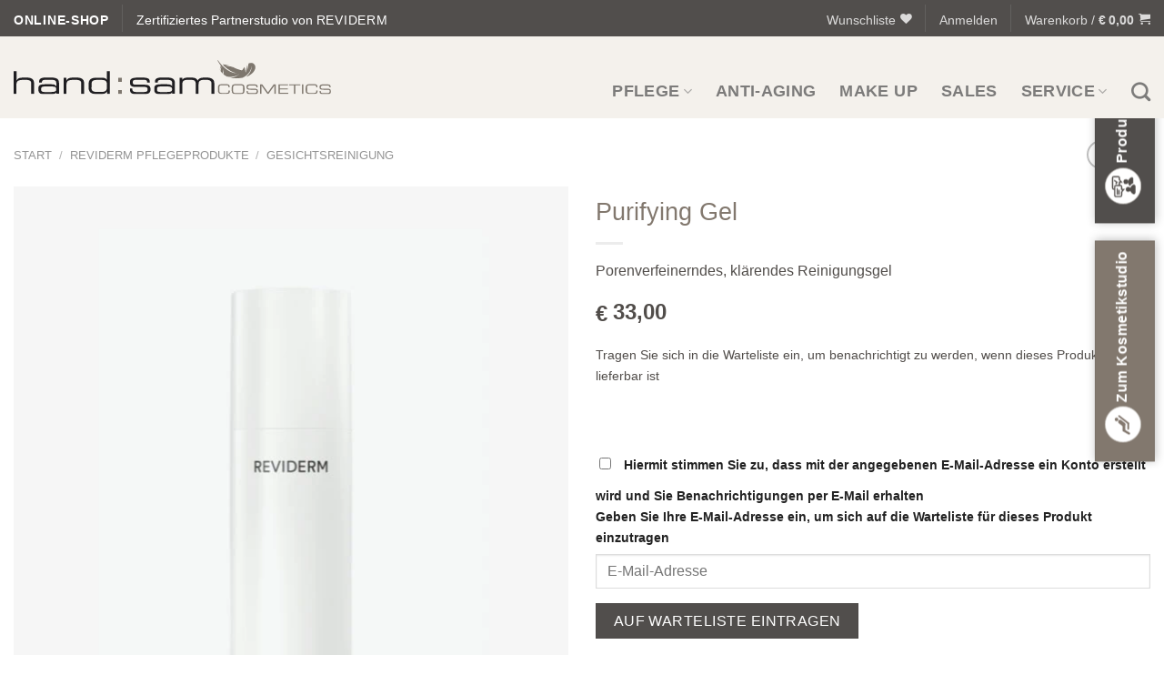

--- FILE ---
content_type: image/svg+xml
request_url: https://www.handsam-cosmetics.de/wp-content/uploads/handsam_cosmetics_icon-umfangreiche-behandlungen.svg
body_size: 691
content:
<?xml version="1.0" encoding="utf-8"?>
<!-- Generator: Adobe Illustrator 25.0.1, SVG Export Plug-In . SVG Version: 6.00 Build 0)  -->
<svg version="1.1" id="Ebene_1" xmlns="http://www.w3.org/2000/svg" xmlns:xlink="http://www.w3.org/1999/xlink" x="0px" y="0px"
	 viewBox="0 0 60 60" style="enable-background:new 0 0 60 60;" xml:space="preserve">
<style type="text/css">
	.st0{clip-path:url(#SVGID_2_);fill:#FFFFFF;}
	.st1{clip-path:url(#SVGID_2_);fill:none;stroke:#C0BBB6;stroke-miterlimit:10;}
	.st2{clip-path:url(#SVGID_2_);fill:#83786E;}
	.st3{fill:#FFFFFF;}
	.st4{fill:none;stroke:#C0BBB6;stroke-miterlimit:10;}
	.st5{fill:#83786E;}
</style>
<g>
	<defs>
		<rect id="SVGID_1_" y="964" width="60" height="60"/>
	</defs>
	<clipPath id="SVGID_2_">
		<use xlink:href="#SVGID_1_"  style="overflow:visible;"/>
	</clipPath>
	<path class="st0" d="M30,1023.5c16.3,0,29.5-13.2,29.5-29.5S46.3,964.5,30,964.5S0.5,977.7,0.5,994S13.7,1023.5,30,1023.5"/>
	<circle class="st1" cx="30" cy="994" r="29.5"/>
	<path class="st2" d="M44.7,988.3c0.4-0.6,0.3-1.4-0.2-1.8l-0.3-0.2c-0.6-0.4-1.4-0.3-1.8,0.2l-12,15.4c-0.4,0.6-0.3,1.4,0.2,1.8
		l0.3,0.2c0.6,0.4,1.4,0.3,1.8-0.2L44.7,988.3z"/>
	<path class="st2" d="M36.8,991.1c1.1-1.4,0.8-3.4-0.6-4.5c-1.4-1.1-3.4-0.8-4.5,0.6l-4.3,5.5c-1.1,1.4-0.8,3.4,0.6,4.5
		c1.4,1.1,3.4,0.8,4.5-0.6L36.8,991.1z"/>
	<path class="st2" d="M29.7,997.9c1.4,0,2.4-1.1,2.4-2.4c0-1.4-1.1-2.4-2.4-2.4h-9.2c-1.4,0-2.4,1.1-2.4,2.4c0,1.4,1.1,2.4,2.4,2.4
		H29.7z"/>
	<path class="st2" d="M21.3,996.4c0.5-0.9,0.2-2-0.7-2.5c-0.9-0.5-2-0.2-2.5,0.7l-4.8,8.4c-0.5,0.9-0.2,2,0.7,2.5
		c0.9,0.5,2,0.2,2.5-0.7L21.3,996.4z"/>
	<path class="st2" d="M31.5,1004.1c0.7,0,1.3-0.6,1.3-1.3v-0.4c0-0.7-0.6-1.3-1.3-1.3h-9.1c-0.7,0-1.3,0.6-1.3,1.3v0.4
		c0,0.7,0.6,1.3,1.3,1.3H31.5z"/>
	<path class="st2" d="M38,986.3c1.7,0,3-1.4,3-3c0-1.7-1.4-3-3-3c-1.7,0-3,1.4-3,3C35,984.9,36.4,986.3,38,986.3"/>
</g>
<g>
	<g>
		<path class="st3" d="M30,59.5c16.3,0,29.5-13.2,29.5-29.5S46.3,0.5,30,0.5S0.5,13.7,0.5,30S13.7,59.5,30,59.5"/>
		<circle class="st4" cx="30" cy="30" r="29.5"/>
		<path class="st5" d="M44.7,24.3c0.4-0.6,0.3-1.4-0.2-1.8l-0.3-0.2c-0.6-0.4-1.4-0.3-1.8,0.2l-12,15.4c-0.4,0.6-0.3,1.4,0.2,1.8
			l0.3,0.2c0.6,0.4,1.4,0.3,1.8-0.2L44.7,24.3z"/>
		<path class="st5" d="M36.8,27.1c1.1-1.4,0.8-3.4-0.6-4.5c-1.4-1.1-3.4-0.8-4.5,0.6l-4.3,5.5c-1.1,1.4-0.8,3.4,0.6,4.5
			c1.4,1.1,3.4,0.8,4.5-0.6L36.8,27.1z"/>
		<path class="st5" d="M29.7,33.9c1.4,0,2.4-1.1,2.4-2.4c0-1.4-1.1-2.4-2.4-2.4h-9.2c-1.4,0-2.4,1.1-2.4,2.4c0,1.4,1.1,2.4,2.4,2.4
			H29.7z"/>
		<path class="st5" d="M21.3,32.4c0.5-0.9,0.2-2-0.7-2.5c-0.9-0.5-2-0.2-2.5,0.7l-4.8,8.4c-0.5,0.9-0.2,2,0.7,2.5
			c0.9,0.5,2,0.2,2.5-0.7L21.3,32.4z"/>
		<path class="st5" d="M31.5,40.1c0.7,0,1.3-0.6,1.3-1.3v-0.4c0-0.7-0.6-1.3-1.3-1.3h-9.1c-0.7,0-1.3,0.6-1.3,1.3v0.4
			c0,0.7,0.6,1.3,1.3,1.3H31.5z"/>
		<path class="st5" d="M38,22.3c1.7,0,3-1.4,3-3c0-1.7-1.4-3-3-3c-1.7,0-3,1.4-3,3C35,20.9,36.4,22.3,38,22.3"/>
	</g>
</g>
</svg>


--- FILE ---
content_type: image/svg+xml
request_url: https://www.handsam-cosmetics.de/wp-content/uploads/handsam-cosmetics.de_logo.svg
body_size: 1462
content:
<?xml version="1.0" encoding="utf-8"?>
<!-- Generator: Adobe Illustrator 25.0.0, SVG Export Plug-In . SVG Version: 6.00 Build 0)  -->
<svg version="1.1" id="Ebene_1" xmlns="http://www.w3.org/2000/svg" xmlns:xlink="http://www.w3.org/1999/xlink" x="0px" y="0px"
	 width="349.2px" height="38.5px" viewBox="0 0 349.2 38.5" style="enable-background:new 0 0 349.2 38.5;" xml:space="preserve">
<style type="text/css">
	.st0{fill:#1F1E21;}
	.st1{fill:#7E776E;}
</style>
<g>
	<path class="st0" d="M0,12.5h3.1v10.7h0.1c1.1-2.8,3.5-3.4,7.3-3.4h4.4c5.7,0,7.5,2.9,7.5,6.1v12.2h-3.1V26.7
		c0-2.7-0.7-4.4-6.7-4.4h-0.8c-7.1,0-8.8,1.3-8.8,5.6v10.3H0V12.5z"/>
	<path class="st0" d="M46.8,36.4L46.8,36.4c-0.9,1.6-1.8,2.1-6.5,2.1h-7.3c-4.6,0-5.8-2-5.8-5.4v-1.2c0-4.1,2.9-4.6,8.2-4.6h4.9
		c4,0,5.4,0.4,6.5,2.2h0.1V26c0-3.3-2.1-3.7-6.7-3.7h-4.5c-3.8,0-4.6,0.9-4.6,2.4v0.6h-3.1v-0.9c0-3.3,2.1-4.7,7.6-4.7h4.8
		c5.7,0,9.5,0.9,9.5,6.2v12.1h-3.1V36.4z M46.8,32.6c0-2.5-2.2-2.8-6.9-2.8h-4.7c-3.9,0-5,0.6-5,2.8v0.6c0,2,0.7,2.9,4.9,2.9h4
		c5.5,0,7.7-0.4,7.7-2.7V32.6z"/>
	<path class="st0" d="M55.2,20.1h2.8v3.1h0.1c1.1-2.8,3.5-3.4,7.3-3.4H70c5.7,0,7.5,2.9,7.5,6.1v12.2h-3.1V26.7
		c0-2.7-0.7-4.4-6.7-4.4h-0.8c-7.1,0-8.8,1.3-8.8,5.6v10.3h-3.1V20.1z"/>
	<path class="st0" d="M105.7,38.2h-2.8v-2.9h-0.1c-0.9,2.2-3.4,3.2-6.6,3.2h-4.3c-5.5,0-9.4-1.4-9.4-7.6v-3.2c0-5.8,2.2-7.8,9.6-7.8
		h4.7c3.5,0,5.1,0.8,5.8,2.7h0.1v-10h3.1V38.2z M85.6,30.8c0,3.5,1.1,5.2,6.1,5.2h5c4.5,0,6-1.9,6-5.2v-3.4c0-4.3-2.5-5-6.6-5h-4.1
		c-4.2,0-6.3,0.8-6.3,5V30.8z"/>
	<path class="st1" d="M115.1,20.1h4v4.4h-4V20.1z M115.1,33.8h4v4.4h-4V33.8z"/>
	<path class="st0" d="M127.8,32h2.8v0.9c0,2.2,1.2,3.2,4.3,3.2h6.5c4.6,0,6-0.2,6-2.9V33c0-1.7-0.5-2.7-4.2-2.7H134
		c-4.3,0-5.9-1.4-5.9-4.8v-1.1c0-2.9,1.7-4.6,9.2-4.6h4.7c6.9,0,7.8,2,7.8,4.5v1H147v-0.2c0-2.8-1.8-2.8-5.2-2.8h-5.3
		c-4.4,0-5.3,0.4-5.3,2.5v0.7c0,1.5,0.5,2.3,3.7,2.3h8.1c4.6,0,7.7,0.5,7.7,5.4v0.1c0,5.1-4.7,5.3-8.4,5.3h-5.6
		c-4.5,0-8.7,0-8.7-5.4V32z"/>
	<path class="st0" d="M174.4,36.4L174.4,36.4c-0.9,1.6-1.8,2.1-6.5,2.1h-7.3c-4.6,0-5.8-2-5.8-5.4v-1.2c0-4.1,2.9-4.6,8.2-4.6h4.9
		c4,0,5.4,0.4,6.5,2.2h0.1V26c0-3.3-2.1-3.7-6.7-3.7h-4.5c-3.8,0-4.6,0.9-4.6,2.4v0.6h-3.1v-0.9c0-3.3,2.1-4.7,7.6-4.7h4.8
		c5.7,0,9.5,0.9,9.5,6.2v12.1h-3.1V36.4z M174.4,32.6c0-2.5-2.2-2.8-6.9-2.8h-4.7c-3.9,0-5,0.6-5,2.8v0.6c0,2,0.7,2.9,4.9,2.9h4
		c5.5,0,7.7-0.4,7.7-2.7V32.6z"/>
	<path class="st0" d="M182.8,20.1h2.8v2.1h0.1c1.3-1.9,3-2.4,6.1-2.4h4.9c2.8,0,4.9,1.1,5.9,3.3c1.1-2.4,3.6-3.3,6.7-3.3h3.7
		c4.9,0,7.9,2.1,7.9,6.2v12.1h-3.1V26.4c0-2.1-0.9-4.1-5.8-4.1h-2.2c-5.5,0-6.2,2.3-6.2,5.2v10.7h-3.1v-11c0-3.5-1.1-4.9-6-4.9h-3.1
		c-3.9,0-5.7,1.6-5.7,4.5v11.4h-3.1V20.1z"/>
	<path class="st1" d="M224.9,31.3c0-2.7,0.9-4.1,3.9-4.1h5.6c2.7,0,3.4,1.2,3.4,2.7v0.9h-1.3v-0.5c0-1.8-1.1-1.9-2.5-1.9H229
		c-1.4,0-2.5,0.4-2.5,2.3v4.1c0,1.9,1.1,2.3,2.5,2.3h5.1c2,0,2.5-0.4,2.5-1.9v-0.7h1.4v0.7c0,2-0.6,3-3.7,3h-5.5
		c-2.9,0-3.9-1.3-3.9-4.1V31.3z"/>
	<path class="st1" d="M240.1,31.3c0-2.7,0.9-4.1,3.9-4.1h6.3c2.9,0,3.9,1.3,3.9,4.1v3c0,2.7-0.9,4.1-3.9,4.1H244
		c-2.9,0-3.9-1.3-3.9-4.1V31.3z M252.6,30.8c0-1.9-1.1-2.3-2.5-2.3h-6c-1.4,0-2.5,0.4-2.5,2.3v4.1c0,1.9,1.1,2.3,2.5,2.3h6
		c1.4,0,2.5-0.4,2.5-2.3V30.8z"/>
	<path class="st1" d="M256.4,34.8h1.4v0.8c0,1.1,0.6,1.6,2.4,1.6h4.6c2.1,0,2.8-0.4,2.8-2c0-1.4-0.5-1.7-2.4-1.7h-2.8
		c-4.5,0-6-0.3-6-3.1c0-2.5,1.5-3,4.5-3h3.2c3.6,0,4.6,0.9,4.6,2.9v0.4h-1.4c0-1.7-0.2-2-4.1-2h-1.6c-2.8,0-3.8,0.2-3.8,1.9
		c0,1.3,0.4,1.7,2.7,1.7h4.4c2.9,0,4.1,0.8,4.1,2.7v0.7c0,2.7-2.2,2.9-4.4,2.9h-4.1c-2.1,0-4-0.4-4-2.7V34.8z"/>
	<path class="st1" d="M271.4,27.4h2.3l6.3,9.1l6.3-9.1h2.3v10.9h-1.5v-9.5h0l-6.6,9.5h-1l-6.6-9.5h0v9.5h-1.5V27.4z"/>
	<path class="st1" d="M291.5,27.4h10.7v1.2H293V32h8.8v1.2H293V37h9.3v1.2h-10.7V27.4z"/>
	<path class="st1" d="M308.8,28.6h-5.5v-1.2h12.4v1.2h-5.5v9.7h-1.5V28.6z"/>
	<path class="st1" d="M317.5,27.4h1.5v10.9h-1.5V27.4z"/>
	<path class="st1" d="M321.6,31.3c0-2.7,0.9-4.1,3.9-4.1h5.6c2.7,0,3.4,1.2,3.4,2.7v0.9h-1.3v-0.5c0-1.8-1.1-1.9-2.5-1.9h-5.1
		c-1.4,0-2.5,0.4-2.5,2.3v4.1c0,1.9,1.1,2.3,2.5,2.3h5.1c2,0,2.5-0.4,2.5-1.9v-0.7h1.4v0.7c0,2-0.6,3-3.7,3h-5.5
		c-2.9,0-3.9-1.3-3.9-4.1V31.3z"/>
	<path class="st1" d="M336.8,34.8h1.4v0.8c0,1.1,0.6,1.6,2.4,1.6h4.6c2.1,0,2.8-0.4,2.8-2c0-1.4-0.5-1.7-2.4-1.7h-2.8
		c-4.5,0-6-0.3-6-3.1c0-2.5,1.5-3,4.5-3h3.2c3.6,0,4.6,0.9,4.6,2.9v0.4h-1.4c0-1.7-0.2-2-4.1-2H342c-2.8,0-3.8,0.2-3.8,1.9
		c0,1.3,0.4,1.7,2.7,1.7h4.4c2.9,0,4.1,0.8,4.1,2.7v0.7c0,2.7-2.2,2.9-4.4,2.9h-4.1c-2.1,0-4-0.4-4-2.7V34.8z"/>
</g>
<path id="Feather_1" class="st1" d="M264.4,4.2c-1.8-1.4-3.9-1.2-5.8-0.3l-1.4,7.9l-0.7-6.4l-0.9,9.2l-1.5-6.9
	c-0.3,0.5-1.1,2.1-2.7,4c-5.4-1.2-9.6-3.6-9.6-3.6l-2.6-0.8l-6.1-1.1c0,0,2.4-0.3,4-0.4c0,0-7-1-7-1c4,5.3,11.4,9.5,16.1,10.3
	C235.1,14.7,227.1,3.8,224.9,0c-0.2,0.3-0.3,0.6-0.3,0.6s1.3,2.9,3.5,5.7l-1.2,4.6c0,0,0,0.1,0.1,0.1l1.7-3.9l-0.9,5.3
	c0.6,0.9,1.3,1.8,2.1,2.7l1.3-4.6l-0.2,5.6c1.1,0.9,2.3,1.8,3.7,2.5c3.8,0.7,9.3,0.7,14.2-3.1c-3.6,3.2-7.2,4.4-10.1,4.7
	c0,0,5.9,1.2,13.4-0.3c4.3-2.1,8.9-6,9.9-13.1c0,5.3-2.8,9.3-6.1,12.1c0.4-0.1,0.8-0.3,1.5-0.5C263.6,15.7,269.2,8.8,264.4,4.2z"/>
</svg>


--- FILE ---
content_type: image/svg+xml
request_url: https://www.handsam-cosmetics.de/wp-content/uploads/handsam_cosmetics_icon-produktberatung-darkbrown.svg
body_size: 1671
content:
<?xml version="1.0" encoding="utf-8"?>
<!-- Generator: Adobe Illustrator 26.0.1, SVG Export Plug-In . SVG Version: 6.00 Build 0)  -->
<svg version="1.1" id="Ebene_1" xmlns="http://www.w3.org/2000/svg" xmlns:xlink="http://www.w3.org/1999/xlink" x="0px" y="0px"
	 width="60px" height="60px" viewBox="0 0 60 60" style="enable-background:new 0 0 60 60;" xml:space="preserve">
<style type="text/css">
	.st0{clip-path:url(#SVGID_00000017515426942174280830000007551744394971299508_);fill:#FFFFFF;}
	.st1{clip-path:url(#SVGID_00000058553379788219159560000014626630987328881592_);fill:none;stroke:#C0BBB6;stroke-miterlimit:10;}
	.st2{clip-path:url(#SVGID_00000135691276563734386480000010206898678717279679_);fill:#83786E;}
	.st3{clip-path:url(#SVGID_00000005956374224445995260000005673278801896964274_);fill:#83786E;}
	.st4{clip-path:url(#SVGID_00000039837157689611379670000017466581984277577108_);fill:#83786E;}
	.st5{clip-path:url(#SVGID_00000043449026500222987380000001226446651075064976_);fill:#83786E;}
	.st6{clip-path:url(#SVGID_00000180343833080128819690000005136985048833490092_);fill:#83786E;}
	.st7{clip-path:url(#SVGID_00000056388123033194291720000012197180170328476809_);fill:#83786E;}
	.st8{fill:#FFFFFF;}
	.st9{fill:none;stroke:#C0BBB6;stroke-miterlimit:10;}
	.st10{fill:none;stroke:#514D4A;stroke-width:2.0045;stroke-miterlimit:10;}
	.st11{fill:#514D4A;}
	.st12{fill:#FFFFFF;stroke:#514D4A;stroke-width:2.0045;stroke-miterlimit:10;}
	.st13{fill:none;stroke:#514D4A;stroke-width:2.005;stroke-linecap:round;stroke-linejoin:round;stroke-miterlimit:10;}
</style>
<g>
	<g>
		<defs>
			<rect id="SVGID_1_" y="964" width="60" height="60"/>
		</defs>
		<clipPath id="SVGID_00000016047732280534235250000017216855428857661590_">
			<use xlink:href="#SVGID_1_"  style="overflow:visible;"/>
		</clipPath>
		<path style="clip-path:url(#SVGID_00000016047732280534235250000017216855428857661590_);fill:#FFFFFF;" d="M30,1023.5
			c16.3,0,29.5-13.2,29.5-29.5S46.3,964.5,30,964.5S0.5,977.7,0.5,994S13.7,1023.5,30,1023.5"/>
	</g>
	<g>
		<defs>
			<rect id="SVGID_00000004515014818388354880000005285003737302946455_" y="964" width="60" height="60"/>
		</defs>
		<clipPath id="SVGID_00000170986210804152255100000000102265764259111589_">
			<use xlink:href="#SVGID_00000004515014818388354880000005285003737302946455_"  style="overflow:visible;"/>
		</clipPath>
		
			<circle style="clip-path:url(#SVGID_00000170986210804152255100000000102265764259111589_);fill:none;stroke:#C0BBB6;stroke-miterlimit:10;" cx="30" cy="994" r="29.5"/>
	</g>
	<g>
		<defs>
			<rect id="SVGID_00000062894796317148610720000006922039917957615790_" y="964" width="60" height="60"/>
		</defs>
		<clipPath id="SVGID_00000071552252492392026350000006551761010773554341_">
			<use xlink:href="#SVGID_00000062894796317148610720000006922039917957615790_"  style="overflow:visible;"/>
		</clipPath>
		<path style="clip-path:url(#SVGID_00000071552252492392026350000006551761010773554341_);fill:#83786E;" d="M44.7,988.3
			c0.4-0.6,0.3-1.4-0.2-1.8l-0.3-0.2c-0.6-0.4-1.4-0.3-1.8,0.2l-12,15.4c-0.4,0.6-0.3,1.4,0.2,1.8l0.3,0.2c0.6,0.4,1.4,0.3,1.8-0.2
			L44.7,988.3z"/>
	</g>
	<g>
		<defs>
			<rect id="SVGID_00000026142296995456019410000015100222925060336062_" y="964" width="60" height="60"/>
		</defs>
		<clipPath id="SVGID_00000163050759474009283850000015304242347068202147_">
			<use xlink:href="#SVGID_00000026142296995456019410000015100222925060336062_"  style="overflow:visible;"/>
		</clipPath>
		<path style="clip-path:url(#SVGID_00000163050759474009283850000015304242347068202147_);fill:#83786E;" d="M36.8,991.1
			c1.1-1.4,0.8-3.4-0.6-4.5c-1.4-1.1-3.4-0.8-4.5,0.6l-4.3,5.5c-1.1,1.4-0.8,3.4,0.6,4.5s3.4,0.8,4.5-0.6L36.8,991.1z"/>
	</g>
	<g>
		<defs>
			<rect id="SVGID_00000157275442480230144260000014300562795051658904_" y="964" width="60" height="60"/>
		</defs>
		<clipPath id="SVGID_00000074405076522427433810000000926472509258273195_">
			<use xlink:href="#SVGID_00000157275442480230144260000014300562795051658904_"  style="overflow:visible;"/>
		</clipPath>
		<path style="clip-path:url(#SVGID_00000074405076522427433810000000926472509258273195_);fill:#83786E;" d="M29.7,997.9
			c1.4,0,2.4-1.1,2.4-2.4c0-1.4-1.1-2.4-2.4-2.4h-9.2c-1.4,0-2.4,1.1-2.4,2.4c0,1.4,1.1,2.4,2.4,2.4H29.7z"/>
	</g>
	<g>
		<defs>
			<rect id="SVGID_00000065052732698572254070000005539647126081783480_" y="964" width="60" height="60"/>
		</defs>
		<clipPath id="SVGID_00000088854541514557451320000005835941186083917987_">
			<use xlink:href="#SVGID_00000065052732698572254070000005539647126081783480_"  style="overflow:visible;"/>
		</clipPath>
		<path style="clip-path:url(#SVGID_00000088854541514557451320000005835941186083917987_);fill:#83786E;" d="M21.3,996.4
			c0.5-0.9,0.2-2-0.7-2.5c-0.9-0.5-2-0.2-2.5,0.7l-4.8,8.4c-0.5,0.9-0.2,2,0.7,2.5s2,0.2,2.5-0.7L21.3,996.4z"/>
	</g>
	<g>
		<defs>
			<rect id="SVGID_00000046315234471855484780000005601468689063407549_" y="964" width="60" height="60"/>
		</defs>
		<clipPath id="SVGID_00000153700843496832389750000007078116224421317040_">
			<use xlink:href="#SVGID_00000046315234471855484780000005601468689063407549_"  style="overflow:visible;"/>
		</clipPath>
		<path style="clip-path:url(#SVGID_00000153700843496832389750000007078116224421317040_);fill:#83786E;" d="M31.5,1004.1
			c0.7,0,1.3-0.6,1.3-1.3v-0.4c0-0.7-0.6-1.3-1.3-1.3h-9.1c-0.7,0-1.3,0.6-1.3,1.3v0.4c0,0.7,0.6,1.3,1.3,1.3H31.5z"/>
	</g>
	<g>
		<defs>
			<rect id="SVGID_00000021810004193009225360000018206154438009126830_" y="964" width="60" height="60"/>
		</defs>
		<clipPath id="SVGID_00000085244189427071495030000010810823707325117321_">
			<use xlink:href="#SVGID_00000021810004193009225360000018206154438009126830_"  style="overflow:visible;"/>
		</clipPath>
		<path style="clip-path:url(#SVGID_00000085244189427071495030000010810823707325117321_);fill:#83786E;" d="M38,986.3
			c1.7,0,3-1.4,3-3c0-1.7-1.4-3-3-3c-1.7,0-3,1.4-3,3C35,984.9,36.4,986.3,38,986.3"/>
	</g>
</g>
<path class="st8" d="M30,59.7c16.3,0,29.5-13.2,29.5-29.5S46.3,0.7,30,0.7S0.5,13.9,0.5,30.2S13.7,59.7,30,59.7"/>
<circle class="st9" cx="30" cy="30.2" r="29.5"/>
<g>
	<path class="st10" d="M26.8,12.7h16.6c1.1,0,2,0.9,2,2V22c0,1.1-0.9,2-2,2h-3l-4.2,3.5V24h-9.5c-1.1,0-2-0.9-2-2v-7.4
		C24.9,13.5,25.8,12.7,26.8,12.7z"/>
	<circle class="st11" cx="24.4" cy="38.6" r="4"/>
	<circle class="st11" cx="37.1" cy="34.8" r="4"/>
	<path class="st12" d="M28.8,16.3H14.5c-1.1,0-2,0.9-2,2v7.4c0,1.1,0.9,2,2,2h5.5l4.2,3.5v-3.5h4.6c1.1,0,2-0.9,2-2v-7.4
		C30.8,17.2,29.9,16.3,28.8,16.3z"/>
	<path class="st11" d="M24.4,41.8c-3.5,0-6.5,2.1-7.9,5c-0.8,1.7,0.5,3.7,2.3,3.7h11.1c1.9,0,3.1-2,2.3-3.7
		C30.9,43.9,27.8,41.8,24.4,41.8z"/>
	<path class="st11" d="M44.3,43.7c-1.3-3.2-4.4-5.4-8.1-5.4c-2.6,0-4.8,1.3-6.4,3.1c1.6,0.9,2.8,1.9,3.9,3.6c0.4,0.6,0.5,1.4,0.4,2
		H42C43.7,47,44.9,45.3,44.3,43.7z"/>
	<polyline class="st13" points="33.7,18.4 35.9,20.1 38.9,16 	"/>
	<line class="st13" x1="16.2" y1="20.4" x2="25.4" y2="20.4"/>
	<line class="st13" x1="16.2" y1="23.3" x2="22.8" y2="23.3"/>
</g>
</svg>
